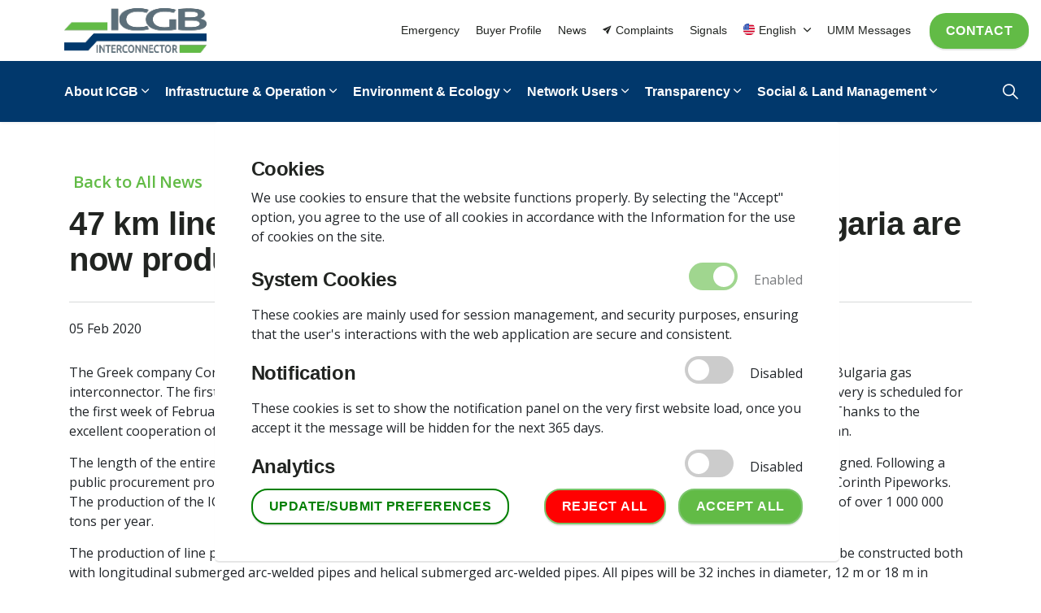

--- FILE ---
content_type: text/html; charset=utf-8
request_url: https://www.icgb.eu/news/47-km-line-pipes-for-the-interconnector-greece-bulgaria-are-now-produced/
body_size: 11014
content:
<!DOCTYPE html>
<html dir="ltr" lang="en" class="no-js usn">
<head>
    
    
    <meta charset="utf-8">
    <meta name="viewport" content="width=device-width, initial-scale=1, shrink-to-fit=no, maximum-scale=2">
        <link rel="canonical" href="https://icgb-prod.azurewebsites.net/news/47-km-line-pipes-for-the-interconnector-greece-bulgaria-are-now-produced/" />
    <title>47 km line pipes for the interconnector Greece-Bulgaria are now produced | ICGB AD</title>
    <meta name="description" content="">
            <link rel="alternate" hreflang="en-us" href="https://icgb-prod.azurewebsites.net/news/47-km-line-pipes-for-the-interconnector-greece-bulgaria-are-now-produced/" />
            <link rel="alternate" hreflang="bg" href="https://icgb-prod.azurewebsites.net/bg/news/47-km-line-pipes-for-the-interconnector-greece-bulgaria-are-now-produced/" />
            <link rel="alternate" hreflang="el" href="https://icgb-prod.azurewebsites.net/gr/news/47-km-line-pipes-for-the-interconnector-greece-bulgaria-are-now-produced/" />
    <meta name="twitter:card" content="summary_large_image" />
    <meta property="og:type" content="website">
    <meta property="og:title" content="47 km line pipes for the interconnector Greece-Bulgaria are now produced | ICGB AD" />
    <meta property="og:image" content="" />
    <meta property="og:url" content="https://icgb-prod.azurewebsites.net/news/47-km-line-pipes-for-the-interconnector-greece-bulgaria-are-now-produced/" />
    <meta property="og:description" content="" />
    <meta property="og:site_name" content="ICGB AD" />
    <meta name="robots" content="index,follow">

    
    <link href="/sb/sitebuilder-ltr-css-bundle.css.v1" media="screen" rel="stylesheet" />

<link href="/sb/sitebuilder-css-bundle.css.v1" media="screen" rel="stylesheet" />
<link rel="stylesheet" media="screen" href="/uSkinned/css/generated/84da2b3e-7df3-49fb-a930-e598e68fe618.css?version=638021711838070000" />
<link href="/sb/sitebuilder-css-small-bundle.css.v1" media="screen and (min-width:0) and (max-width:991px)" rel="stylesheet" />
<link href="/sb/sitebuilder-css-large-bundle.css.v1" media="screen and (min-width:992px)" rel="stylesheet" />
<link href="/sb/custom-css-bundle.css.v1" media="screen" rel="stylesheet" />
<link href="/sb/timeline-bundle.css.v1" media="screen" rel="stylesheet" />
<link href="/sb/sitebuilder-css-prnt-bundle.css.v1" media="print" rel="stylesheet" />


            <link rel="shortcut icon" type="image/ico" href="/media/z5ifvytl/favicon.ico?width=32&amp;height=32">
        <link rel="apple-touch-icon" sizes="57x57" href="/media/z5ifvytl/favicon.ico?width=57&amp;height=57">
        <link rel="apple-touch-icon" sizes="60x60" href="/media/z5ifvytl/favicon.ico?width=60&amp;height=60">
        <link rel="apple-touch-icon" sizes="72x72" href="/media/z5ifvytl/favicon.ico?width=72&amp;height=72">
        <link rel="apple-touch-icon" sizes="76x76" href="/media/z5ifvytl/favicon.ico?width=76&amp;height=76">
        <link rel="apple-touch-icon" sizes="114x114" href="/media/z5ifvytl/favicon.ico?width=114&amp;height=114">
        <link rel="apple-touch-icon" sizes="120x120" href="/media/z5ifvytl/favicon.ico?width=120&amp;height=120">
        <link rel="apple-touch-icon" sizes="144x144" href="/media/z5ifvytl/favicon.ico?width=144&amp;height=144">
        <link rel="apple-touch-icon" sizes="152x152" href="/media/z5ifvytl/favicon.ico?width=152&amp;height=152">
        <link rel="apple-touch-icon" sizes="180x180" href="/media/z5ifvytl/favicon.ico?width=180&amp;height=180">
        <link rel="icon" type="image/png" sizes="16x16" href="/media/z5ifvytl/favicon.ico?width=16&amp;height=16">
        <link rel="icon" type="image/png" sizes="32x32" href="/media/z5ifvytl/favicon.ico?width=32&amp;height=32">
        <link rel="icon" type="image/png" sizes="96x96" href="/media/z5ifvytl/favicon.ico?width=96&amp;height=96">
        <link rel="icon" type="image/png" sizes="192x192" href="/media/z5ifvytl/favicon.ico?width=192&amp;height=192">
        <meta name="msapplication-square70x70logo" content="/media/z5ifvytl/favicon.ico?width=70&height=70" />
        <meta name="msapplication-square150x150logo" content="/media/z5ifvytl/favicon.ico?width=150&height=150" />
        <meta name="msapplication-wide310x150logo" content="/media/z5ifvytl/favicon.ico?width=310&height=150" />
        <meta name="msapplication-square310x310logo" content="/media/z5ifvytl/favicon.ico?width=310&height=310" />

            <script>
var notificationExDays = 365;        </script>

            <script async defer src="https://www.google.com/recaptcha/api.js"></script>

</head>
<body 
    
 class="body-bg body-bg-solid header-05-lg header-03-sm hide_header-on-scroll-lg show_header-on-scroll-sm directional-icons-chevron                    "

>


    

    <!-- Skip to content -->
    <a class="skip-to-content sr-only sr-only-focusable" href="#site-content">Skip to main content</a>
    <!--// Skip to content -->
    <!-- Site -->
    <div id="site">

        <!-- Header -->
            <header id="site-header" class="header-bg header-bg-solid">
        <div class="container-fluid">

            <div class="row">

                    <div id="logo" >
        <a href="/" title="ICGB AD">
                    <picture>
                        <img src="/media/ntqit4se/icgb-sm.png" alt="">
                    </picture>
            <span>ICGB AD</span>
        </a>
    </div>



                    <!-- Expand -->
                    <button id="burgerNavStyle" class="expand-header expand-3-bars expand-even-lines expand-active-cross" data-toggle="collapse" type="button" aria-expanded="false" aria-label="Expand Header Button">
                        <span>Menu</span>
                    </button>
                    <!--// Expand -->

                <!-- Main navigation -->
                        <nav aria-label="Main Navigation" class="main nav-dropdown navigation-dropdown-bg navigation-dropdown-bg-solid">
            <ul >
                        <li  class="has-child ">
                            <span><a href="/about/"  >About ICGB</a></span>
            <ul >
                        <li  class="no-child ">
                            <span><a href="/about/igb-project/"  >IGB Project</a></span>
                        </li>
                        <li  class="no-child ">
                            <span><a href="/about/shareholders/"  >Shareholders</a></span>
                        </li>
                        <li  class="no-child ">
                            <span><a href="/about/milestones/"  >Milestones</a></span>
                        </li>
                        <li  class="no-child ">
                            <span><a href="/about/careers-at-icgb/"  >Careers at ICGB</a></span>
                        </li>
                        <li  class="no-child ">
                            <span><a href="/about/regulatory-framework/"  >Regulatory Framework</a></span>
                        </li>
            </ul>
                        </li>
                        <li  class="has-child ">
                            <span><a href="/infrastructure-operation/"  >Infrastructure & Operation</a></span>
            <ul >
                        <li  class="no-child ">
                            <span><a href="/infrastructure-operation/infrastructure/"  >Infrastructure</a></span>
                        </li>
                        <li  class="no-child ">
                            <span><a href="/infrastructure-operation/maintenance/"  >Maintenance</a></span>
                        </li>
            </ul>
                        </li>
                        <li  class="has-child ">
                            <span><a href="/environment-ecology/"  >Environment & Ecology</a></span>
            <ul >
                        <li  class="no-child ">
                            <span><a href="/environment-ecology/biodiversity/"  >Biodiversity</a></span>
                        </li>
                        <li  class="no-child ">
                            <span><a href="/environment-ecology/esia-documents/"  >ESIA documents</a></span>
                        </li>
            </ul>
                        </li>
                        <li  class="has-child ">
                            <span><a href="/network-users/"  >Network Users</a></span>
            <ul >
                        <li  class="no-child ">
                            <span><a href="/network-users/contractual-arrangement/"  >Contractual Arrangement</a></span>
                        </li>
                        <li  class="no-child ">
                            <span><a href="/network-users/become-network-user/"  >How to become a network user</a></span>
                        </li>
                        <li  class="no-child ">
                            <span><a href="/network-users/capacity-products/"  >Capacity Products</a></span>
                        </li>
                        <li  class="no-child ">
                            <span><a href="/network-users/capacity-booking/"  >Capacity Booking</a></span>
                        </li>
                        <li  class="no-child ">
                            <span><a href="/network-users/commercial-dispatching/"  >Commercial Dispatching</a></span>
                        </li>
                        <li  class="no-child ">
                            <span><a href="/network-users/credit-support/"  >Credit Support</a></span>
                        </li>
                        <li  class="no-child ">
                            <span><a href="/network-users/congestion-management/"  >Congestion Management</a></span>
                        </li>
                        <li  class="no-child ">
                            <span><a href="/network-users/tariff-information/"  >Tariff Information</a></span>
                        </li>
            </ul>
                        </li>
                        <li  class="has-child ">
                            <span><a href="/transparency/"  >Transparency</a></span>
            <ul >
                        <li  class="no-child ">
                            <span><a href="/transparency/requirements/"  >Transparency Requirements</a></span>
                        </li>
                        <li  class="no-child ">
                            <span><a href="/transparency/remit/"  >REMIT</a></span>
                        </li>
                        <li  class="no-child ">
                            <span><a href="/transparency/gas-quality/"  >GAS Quality</a></span>
                        </li>
                        <li  class="no-child ">
                            <span><a href="/transparency/operational-data/"  >Operational Balancing Data</a></span>
                        </li>
                        <li  class="no-child ">
                            <span><a href="/transparency/maintenance-calendar/"  >Maintenance Calendar & Exceptional Events</a></span>
                        </li>
                        <li  class="no-child ">
                            <span><a href="/transparency/network-users/"  >Network User Transparency Information</a></span>
                        </li>
                        <li  class="no-child ">
                            <span><a href="/transparency/public-consultations/"  >Public Consultations</a></span>
                        </li>
            </ul>
                        </li>
                        <li  class="has-child ">
                            <span><a href="/social-land-management/"  >Social & Land Management</a></span>
            <ul >
                        <li  class="no-child ">
                            <span><a href="/social-land-management/livelihoods/"  >Enhancing livelihoods</a></span>
                        </li>
                        <li  class="no-child ">
                            <span><a href="/social-land-management/local-landowners/"  >Local Landowners and Users</a></span>
                        </li>
            </ul>
                        </li>
            </ul>
        </nav>



                <!--// Main navigation -->
                <!-- Secondary navigation -->
                        <nav aria-label="Secondary Navigation" class="secondary nav-dropdown navigation-dropdown-bg navigation-dropdown-bg-solid">
            <ul>
                                <li><span><a href="/emergency/"  >Emergency</a></span></li>
                                <li><span><a href="/buyer-profile/"  >Buyer Profile</a></span></li>
                                <li><span><a href="/news/"  >News</a></span></li>
                                <li><span><a href="/complaints/"  ><i class="icon usn_ion-ios-send before"></i>Complaints</a></span></li>
                                <li><span><a href="/signals/"  >Signals</a></span></li>

                            <li class="language-selector dropdown">
                                <a href="#" class="dropdown-toggle" id="languageDropdown" data-toggle="dropdown" aria-haspopup="true" aria-expanded="false">
<picture>
                                            <img class="lazyload" src="/images/website/flags/us.svg?height=14" data-srcset="/images/website/flags/us.svg?height=70 1x,/images/website/flags/us.svg?height=140 2x" alt="English">
                                        </picture><span>English</span>
                                </a>
                                <div class="dropdown-menu dropdown-menu-right" aria-labelledby="languageDropdown">
                                            <a class="dropdown-item" href="/bg/news/47-km-line-pipes-for-the-interconnector-greece-bulgaria-are-now-produced/">
<picture>
                                                        <img class="lazyload" src="/images/website/flags/bg.svg?height=14" data-srcset="/images/website/flags/bg.svg?height=140 1x, /images/website/flags/bg.svg?height=140 2x" alt="&#x431;&#x44A;&#x43B;&#x433;&#x430;&#x440;&#x441;&#x43A;&#x438;">
                                                    </picture>                                                <span>български</span>
                                            </a>
                                            <a class="dropdown-item" href="/gr/news/47-km-line-pipes-for-the-interconnector-greece-bulgaria-are-now-produced/">
<picture>
                                                        <img class="lazyload" src="/images/website/flags/el.svg?height=14" data-srcset="/images/website/flags/el.svg?height=140 1x, /images/website/flags/el.svg?height=140 2x" alt="&#x395;&#x3BB;&#x3BB;&#x3B7;&#x3BD;&#x3B9;&#x3BA;&#x3AC;">
                                                    </picture>                                                <span>Ελληνικά</span>
                                            </a>
                                </div>
                            </li>
                                <li><span><a href="/umm-messages/"  >UMM Messages</a></span></li>
            </ul>
        </nav>

                <!--// Secondary navigation -->
                <!-- CTA Links -->
                        <nav aria-label="Call To Action Navigation" class="cta-links">
                    <a class="btn  base-btn-bg base-btn-bg-solid base-btn-bg-hover-linear base-btn-text base-btn-borders" href="/contact/"  >
                        <span></span>
                        Contact
                    </a>
        </nav>

                <!--// CTA Links -->
                <!-- Site search -->
                        <div class="form site-search-form site-search" aria-label="Site Search">
            <form role="search" action="/search/" method="get" name="searchForm">
                <fieldset>
                    <div class="form-group">
                        <label class="control-label d-none" for="search_field">Search the site</label>
                        <input type="text" class="form-control" name="search_field" aria-label="Search the site" placeholder="Search the site" value="">
                    </div>
                    <button type="submit" role="button" aria-label="Search" class="btn base-btn-bg base-btn-bg-solid base-btn-bg-hover-linear base-btn-text base-btn-borders btn-search">
                        <span></span>
                        <i class="icon usn_ion-ios-search"></i>
                    </button>
                </fieldset>
            </form>
            <button class="expand-search" data-toggle="collapse" type="button" aria-expanded="false" aria-label="Expand Site Search Button">
                <em>Expand Search</em>
                <i class="icon usn_ion-ios-search search-icon"></i>
                <i class="icon usn_ion-md-close close-icon"></i>
            </button>
        </div>

                <!--// Site search -->


            </div>

        </div>
    </header>


        <!--// Header -->
        <!-- Content -->
        <main id="site-content">

            
            





    <section class="content component base-bg base-bg-solid">
        <div class="component-inner">
            <div class="inner">
                <div class="container">
                    <div class="secondary-heading lg c1-secondary-heading">
                        <a href="/news/"><i class="icon before"></i> Back to All News</a>
                    </div>
                    <div class="info">
                        <h3 class="heading main base-heading">47 km line pipes for the interconnector Greece-Bulgaria are now produced</h3>
                    </div>
                    <!-- Meta -->
                    <div class="content component meta base-bg">
                        <p class="date base-text">
                            <time>05 Feb 2020</time>
                        </p>
                    </div>
                    <!--// Meta -->
                </div>
            </div>
        </div>
        <div class="component-inner">
            <div class="container">
                <div class="content component text base-text">
                    <p>The Greek company Corinth Pipeworks has already completed the production of 47 km line pipes for the route of the Greece-Bulgaria gas interconnector. The first batch consists of 32-inch in diameter line pipes with external three-layer polyethylene coating. Its delivery is scheduled for the first week of February as the pipes will be transported to storage bases along the IGB route in both Greece and Bulgaria. Thanks to the excellent cooperation of all stakeholders, construction work is progressing, and the project is moving forward according to plan.</p>
<p>The length of the entire pipeline route is 183 km and a contract for the manufacture of nearly 185 km of line pipes has been signed. Following a public procurement procedure under the Public Procurement Act (PPA), the contract was awarded to the Greek manufacturer Corinth Pipeworks. The production of the IGB line pipes is being carried out at the company's plant in Boeotia, Greece, with a production capacity of over 1 000 000 tons per year.</p>
<p>The production of line pipes for the purposes of the gas interconnector with Greece is divided into five batches. The route will be constructed both with longitudinal submerged arc-welded pipes and helical submerged arc-welded pipes. All pipes will be 32 inches in diameter, 12 m or 18 m in length, and will vary between 11 mm and 20 mm in thickness depending on the section of the route. 18 m line pipes of this type will be used for the first time in Bulgaria. The longer length provides a number of advantages, including optimization of welding costs and a faster installation process. Another proven benefit of using 18 m pipes is the significantly smaller number of maintenance areas during pipeline operation.<br />The entire manufacturing process and the final product are subjected to the highest level of quality control in line with the industry’s standards. Each line pipe is hydrotested and subjected to ultrasound and x-ray tests before being accepted by the contracting entity.</p>
<p>The construction of the gas interconnector Greece-Bulgaria aims to ensure diversification not only of the routes but also of the natural gas sources for Bulgaria and the region. As part of the development of the Southern Gas Corridor, through IGB Bulgaria and its neighboring countries will have access to alternative supplies from the Caspian region as well as from existing or prospective LNG terminals. IGB‘s implementation also provides opportunities for transit transmission through the gas pipeline Greece-Bulgaria and the gas transportation system of Bulgartransgaz EAD to the other gas interconnectors with Romania and Serbia. The significance of IGB lies beyond the national boarders of Bulgaria and Greece as it also provides opportunities for connectivity with other future important projects in the region like the LNG terminal at Alexandroupolis, Greece; East Med for direct connection of resources from the Eastern Mediterranean and with Greece through Cyprus and Crete as well as liquefied gas from Israel, Egypt.</p>
<p><strong>For more information:</strong><br />Diana Zaykova<br />Action Global Communications Bulgaria<br />Tel.: +359 2 9803018<br />Mobile: +359 885 074422</p>
                </div>
            </div>
        </div>
    </section>
    <section class="content component usn_cmp_gallery base-bg base-bg-solid  " >  

        <div class="component-inner">
                    <div class="container">



                    <div class="component-main row  listing  listing_basic-grid listing_gallery" >

                        <div class="item  items-3 col-12  " data-os-animation="fadeIn" data-os-animation-delay="0s" data-os-animation-duration="1.2s">
                            <div class="image ">
                                    <a href="/media/yu5lv20o/n69-01.jpg" data-toggle="lightbox" data-type="image" data-gallery="galleryname_b6d24177-6c67-4d63-9e21-94ba70e9f3af">

                                            <picture>
                <img class="lazyload " src="/media/yu5lv20o/n69-01.jpg?width=160&amp;height=120&amp;rnd=132963711869230000" width="800" height="600" data-srcset="/media/yu5lv20o/n69-01.jpg?width=800&amp;height=600&amp;rnd=132963711869230000 1x, /media/yu5lv20o/n69-01.jpg?width=1600&amp;height=1200&amp;rnd=132963711869230000 2x" alt="">
            </picture>



                                </a>

                            </div>
                        </div>
                        <div class="item  items-3 col-12  " data-os-animation="fadeIn" data-os-animation-delay="0s" data-os-animation-duration="1.2s">
                            <div class="image ">
                                    <a href="/media/ikbdgqza/n69-02.jpg" data-toggle="lightbox" data-type="image" data-gallery="galleryname_b6d24177-6c67-4d63-9e21-94ba70e9f3af">

                                            <picture>
                <img class="lazyload " src="/media/ikbdgqza/n69-02.jpg?width=160&amp;height=120&amp;rnd=132963711872700000" width="800" height="600" data-srcset="/media/ikbdgqza/n69-02.jpg?width=800&amp;height=600&amp;rnd=132963711872700000 1x, /media/ikbdgqza/n69-02.jpg?width=1600&amp;height=1200&amp;rnd=132963711872700000 2x" alt="">
            </picture>



                                </a>

                            </div>
                        </div>
                        <div class="item  items-3 col-12  " data-os-animation="fadeIn" data-os-animation-delay="0s" data-os-animation-duration="1.2s">
                            <div class="image ">
                                    <a href="/media/mbdh03ja/n69-03.jpg" data-toggle="lightbox" data-type="image" data-gallery="galleryname_b6d24177-6c67-4d63-9e21-94ba70e9f3af">

                                            <picture>
                <img class="lazyload " src="/media/mbdh03ja/n69-03.jpg?width=160&amp;height=120&amp;rnd=132963711875470000" width="800" height="600" data-srcset="/media/mbdh03ja/n69-03.jpg?width=800&amp;height=600&amp;rnd=132963711875470000 1x, /media/mbdh03ja/n69-03.jpg?width=1600&amp;height=1200&amp;rnd=132963711875470000 2x" alt="">
            </picture>



                                </a>

                            </div>
                        </div>

        </div>






                    </div>
        </div>
    </section>








<div class="clearfix"></div>
                <section class="content component usn_cmp_ctastrip c1-bg c1-bg-linear d-xs-none_only " >  

        <div class="image lazyload background-image component-background-image"  style="background-image:url('/media/qp2fvsjc/map.png'); background-repeat:no-repeat;background-size:auto;background-position:right center;"></div>
        <div class="component-inner">
                    <div class="container">


                    <!-- ROW -->
        <div class="row justify-content-between align-items-center textAlignmentLeft">

            <div class="info">

                <p class="heading lg c1-heading os-animation"  data-os-animation="fadeIn" data-os-animation-delay="0s" data-os-animation-duration="1.0s" >IGB Project</p>

                    <div class="text c1-text os-animation" data-os-animation="fadeIn" data-os-animation-delay="0s" data-os-animation-duration="1.0s">
                        <p>Gas Interconnector Greece-Bulgaria is co-financed by the European Union's <br>European Energy Programme for Recovery programme.</p>
<p>The sole responsibility of this publication lies with the author. <br>The European Union is not responsible for any use that may be made of the information contained therein.</p>
<p><img style="width: auto; height: 40px !important;" src="/media/ny1baleq/eepr_2010_en.png" alt="Co-financed by the Europen Union, Europen Energy Programme for Recovery">  <img style="width: auto; height: 40px !important;" src="/media/55cge1zu/eu-fond_en.png" alt="European Regional Development Fund"> <img style="width: auto; height: 40px !important;" src="/media/iscimid5/op-innovations_en.png" alt="Operational Program Innovation and Competitiveness"></p>
                    </div>

            </div>


        </div>
        <!--// ROW -->



                    </div>
        </div>
    </section>


        </main>
        <!--// Content -->
        <!-- Footer -->
                    <footer id="site-footer" class="footer-bg footer-bg-linear">

                <!-- Breadcrumb -->
                        <section class="breadcrumb-trail">
            <div class="container">
                <nav aria-label="Breadcrumb Navigation">
                    <ol class="breadcrumb" itemscope itemtype="http://schema.org/BreadcrumbList">
                                    <li class="breadcrumb-item" itemprop="itemListElement" itemscope itemtype="http://schema.org/ListItem"><a href="/" itemtype="http://schema.org/Thing" itemprop="item"><span itemprop="name"><i class="icon before"></i>Home</span></a><meta itemprop="position" content="1" /></li>
                                    <li class="breadcrumb-item" itemprop="itemListElement" itemscope itemtype="http://schema.org/ListItem"><a href="/news/" itemtype="http://schema.org/Thing" itemprop="item"><span itemprop="name"><i class="icon before"></i>News</span></a><meta itemprop="position" content="2" /></li>

                                <li itemprop="itemListElement" itemscope itemtype="http://schema.org/ListItem" class="breadcrumb-item active" aria-current="page"><span itemprop="name"><i class="icon before"></i>47 km line pipes for the interconnector Greece-Bulgaria are now produced</span><meta itemprop="position" content="3" /></li>
                    </ol>
                </nav>
            </div>
        </section>

                <!--// Breadcrumb -->

                <div class="container">

                        <!-- Row -->
                        <div class="row listing">

    <div class="item  footer-item   col-lg-3 col-md-5 col-12 col  item_text-below usn_pod_textimage textAlignmentLeft  " data-os-animation="fadeIn" data-os-animation-delay="0s" data-os-animation-duration="0.9s">
            <div class="inner   ">
                    <div class="info ">

                        <p class="heading sm footer-heading " >ICGB AD</p>

                            <div class="text footer-text">
                                <p>23 George Washington Street<br />Sofia 1000<br />Bulgaria<a href="mailto:office@icgb.eu"></a></p>
                            </div>

                    </div>
            </div>
    </div>
    <div class="item  footer-item offset-lg-1 offset-md-1 col-lg-3 col-md-5 col-12 col  item_text-below usn_pod_textimage textAlignmentLeft  " data-os-animation="fadeIn" data-os-animation-delay="0s" data-os-animation-duration="0.9s">
            <div class="inner   ">
                    <div class="info ">

                        

                            <div class="text footer-text">
                                <p class="heading sm footer-heading "> </p>
<p>Phone: +359 (2) 4513 545<br /><br />E-mail: <a href="mailto:office@icgb.eu">office@icgb.eu</a></p>
                            </div>

                    </div>
            </div>
    </div>
                                        <div class="item footer-item usn_pod_sociallinks offset-lg-1  col-lg-3 col-md-12 col-12 col ">
                                                <div class="inner">
                                                    <p class="heading sm footer-heading "  data-os-animation="fadeInDown" data-os-animation-delay="0s" data-os-animation-duration="1.0s" >Find us</p>        <nav class="social " data-os-animation="fadeInDown" data-os-animation-delay="0s" data-os-animation-duration="1.0s">

            <ul>
                        <li>
                            <span>
                                <a href="https://www.linkedin.com/company/icgb-ad-%E2%80%93-gas-interconnector-greece-bulgaria/" target="_blank" rel="noreferrer noopener"  title="Link will open in a new window/tab" >
                                            <picture>
                                                <img class="lazyload" src="/media/ldscg4me/linkedin.png?height=16" data-srcset="/media/ldscg4me/linkedin.png?height=80 1x, /media/ldscg4me/linkedin.png?height=160 2x" alt="">
                                            </picture>
                                </a>
                            </span>
                        </li>
            </ul>
        </nav>

                                                </div>
                                        </div>

                        </div>
                        <!--// Row -->
                    <!-- Row -->
                    <div class="row">

                        <div class="col">
                            <nav aria-label="Footer Navigation" class="footer-navigation">
                                <ul>
                                    <li><div>&copy; 2026 ICGB AD</div></li>
                                                    <li><span><a href="/terms-conditions/"  >Terms & Conditions</a></span></li>
                <li><span><a href="/privacy-policy/"  >Privacy Policy</a></span></li>
                <li><span><a href="/cookie-notice/"  >Cookie Notice</a></span></li>
                <li><span><a href="/sitemap/"  >Sitemap</a></span></li>

                                    <li class="site-credit">
                                        <div>Designed by</div>
                                        <span><a target="_blank" rel="noopener" title="Link will open in a new window/tab" href="https://bsh.bg/">BSH Ltd.</a></span>
                                    </li>
                                </ul>
                            </nav>
                        </div>

                    </div>
                    <!--// Row -->

                            <!-- Back to top -->
        <div class="usn_back-to-top position-right" id="backToTop">
            <a role="button" aria-label="Back to top" class="btn base-btn-bg base-btn-bg base-btn-bg-solid base-btn-bg-hover-linear base-btn-text base-btn-borders btn-back-to-top" href="#top" onclick="$('html,body').animate({scrollTop:0},'slow');return false;">
                <span></span>
                <i class="icon"></i><span class="d-none">Back to top</span>
            </a>
        </div>
        <!--// Back to top -->


                </div>
            </footer>

        <!--// Footer -->

    </div>
    <!--// Site -->

    
<!DOCTYPE html>
<html>
<head>
    <meta charset="utf-8" />
    <meta name="viewport" content="width=device-width, initial-scale=1.0" />
    <title></title>
    <link rel="stylesheet" href="/css/website/modules/misc/misc_notification.css" />
</head>
<body>
<!-- Notification -->
<div class="usn-notification position-left base-bg closed" id="NotificationPanel">
    <div class="inner">
        <p class="heading sm base-heading " >Cookies</p>

            <div class="text base-text">
                <p>We use cookies to ensure that the website functions properly. By selecting the "Accept" option, you agree to the use of all cookies in accordance with the Information for the use of cookies on the site.</p>
            </div>

        <div class="cookie-preferences">
            <div class="cookie-section">
                    <p class="heading sm base-heading"> System Cookies</p>
                <div class="cookie-toggle" style="opacity: 0.6; cursor: not-allowed;">
                    <label class="switch">
                        <input type="checkbox" id="systemToggle" checked="true" onclick="return false;">
                        <span class="slider round"></span>
                    </label>
                        <span class="toggle-status" id="systemStatus">Enabled</span>
                </div>
            </div>
            <p>
                    These cookies are mainly used for session management, and security purposes, ensuring that the user&#x27;s interactions with the web application are secure and consistent.
            </p>
        </div>

        <div class="cookie-section">
                <p class="heading sm base-heading">Notification</p>
            <div class="cookie-toggle">
                <label class="switch">
                    <input type="checkbox" id="notificationToggle">
                    <span class="slider round"></span>
                </label>
                    <span class="toggle-status" id="notificationStatus">Disabled</span>
            </div>
        </div>
        <p>
                These cookies is set to show the notification panel on the very first website load, once you accept it the message will be hidden for the next 365 days.
        </p>

        <div class="cookie-section">
                <p class="heading sm base-heading"> Analytics</p>
            <div class="cookie-toggle">
                <label class="switch">
                    <input type="checkbox" id="analyticsToggle">
                    <span class="slider round"></span>
                </label>
                    <span class="toggle-status" id="analyticsStatus">Disabled</span>
            </div>
        </div>
        <p>
                This cookies are used to monitor app usage and performance. They tracks anonymous IDs to collect data, helping us ensure efficient operation and resolve any performance issues. It contains no personal information, and all stored data is anonymized. The cookie also tracks sessions involving specific pages and features, using a unique browser session value for better performance monitoring.
        </p>
        

        <div class="buttons">
                <p class="link left-button">
                <button class="btn update-preferences-btn">
                    <span></span>
                        Update/Submit Preferences
                </button>
            </p>
            <div class="right-buttons">
                    <p class="link">
                        <button class="btn reject-btn  base-btn-text base-btn-borders reject-cookies">
                            <span></span>
                            Reject all
                        </button>
                    </p>
                    <p class="link">
                        <button class="btn base-btn-bg base-btn-bg base-btn-bg-solid base-btn-bg-hover-linear base-btn-text base-btn-borders accept-cookies">
                            <span></span>
                            Accept &#x430;ll 
                        </button>
                    </p>
            </div>
           
        </div>
        </div>

            <!-- Toggle Buttons -->
            <script>
                var appInsightsScriptUrl = 'https://js.monitor.azure.com/scripts/b/ai.2.min.js';
                var instrumentationKey = 'InstrumentationKey=aa884faf-284a-47d3-be25-2aca294a2493';

                function updateToggleStatus(toggle) {
                    var statusSpan = toggle.closest('.cookie-toggle').querySelector('.toggle-status');
                    if (toggle.checked) {
                        statusSpan.textContent = "Enabled";
                    } else {
                        statusSpan.textContent = "Disabled";
                    }
                }

                document.querySelectorAll('.cookie-toggle input[type="checkbox"]').forEach(function (toggle) {
                    updateToggleStatus(toggle);
                    toggle.addEventListener('change', function () {
                        updateToggleStatus(toggle);
                    });
                });

                function clearAllCookies() {
                    var cookies = document.cookie.split(";");
                    for (var i = 0; i < cookies.length; i++) {
                        var cookie = cookies[i];
                        var eqPos = cookie.indexOf("=");
                        var name = eqPos > -1 ? cookie.substr(0, eqPos) : cookie;
                        document.cookie = name + "=;expires=Thu, 01 Jan 1970 00:00:00 GMT;path=/";
                    }
                }

                document.querySelector('.reject-btn').addEventListener('click', function () {
                    console.log("Reject button clicked");
                    clearAllCookies();

                    document.querySelectorAll('.cookie-toggle input[type="checkbox"]').forEach(function (toggle) {
                        if (!toggle.disabled) {
                            toggle.checked = false;
                            updateToggleStatus(toggle);
                        }
                    });

                    var notificationPanel = document.getElementById('NotificationPanel');
                    notificationPanel.classList.add('closed');

                    // Deactivate JavaScript SDK for Application Insights
                    if (false) {
                        // Example to stop telemetry
                        if (typeof appInsights !== 'undefined') {
                            appInsights.context.user.clearAuthenticatedUserContext();
                            appInsights.context.session.clear();
                            appInsights.flush();

                            // Deinitialize SDK
                            window.appInsights = undefined;
                        }
                    }
                });
            </script>
    </div>
    
</body>
</html>
<!--// Notification -->

    <script src="/uSkinned/scripts/libraries/jquery.min.js?d=1"></script><script src="/uSkinned/scripts/libraries/popper.min.js?d=1"></script><script src="/uSkinned/scripts/libraries/bootstrap.min.js?d=1"></script><script src="/uSkinned/scripts/libraries/jquery.validate.min.js?d=1"></script><script src="/uSkinned/scripts/libraries/jquery.validation-unobtrusive.min.js?d=1"></script><script src="/uSkinned/scripts/libraries/slick-carousel.js?d=1"></script><script src="/uSkinned/scripts/libraries/ekko-lightbox.js?d=1"></script><script src="/scripts/website/plugins.js?d=1"></script><script src="/scripts/website/application.js?d=1"></script><script src="/scripts/website/bootstrap-datepicker.min.js?d=1"></script><script src="/scripts/website/timeline.js?d=1"></script><script src="/uSkinned/scripts/libraries/jquery.unobtrusive-ajax.js?d=1"></script><script src="/uSkinned/scripts/libraries/css-vars-ponyfill.js?d=1"></script>



<!-- CSS VARS Ponyfill -->
<script>cssVars({ onlyLegacy: true });</script>


    
    

    

</body>

</html>


--- FILE ---
content_type: application/javascript
request_url: https://www.icgb.eu/scripts/website/application.js?d=1
body_size: 5165
content:
// Author: uSkinned
// License: uSkinned Commercial License (https://uSkinned.net/license)

$(document).ready(function () {
    var cookiePanel = $('.usn-notification'),
        notificationCookieName = "USN_Notification",
        rejectCookieName = "USN_Reject_Cookies",
        notificationToggle = $('#notificationToggle'),
        analyticsToggle = $('#analyticsToggle'),
        notificationExDays = 365;


    if (getCookie(rejectCookieName)) {
        cookiePanel.addClass("closed");
        cookiePanel.removeClass("open");
        return;
    }


    var notificationValue = getCookie(notificationCookieName);
    if (notificationValue) {
        cookiePanel.addClass("closed");
        cookiePanel.removeClass("open");
        notificationToggle.prop('checked', true);
    } else {
        cookiePanel.addClass("open");
        cookiePanel.removeClass("closed");
        notificationToggle.prop('checked', false);
    }


    if (getCookie("ai_user") || getCookie("ai_session")) {
        analyticsToggle.prop('checked', true);
        $('#analyticsStatus').text('Enabled');
    } else {
        analyticsToggle.prop('checked', false);
        $('#analyticsStatus').text('Disabled');
    }


    $('.accept-cookies').on('click', function (e) {
        e.preventDefault();
        setCookie(notificationCookieName, generateUniqueId(), notificationExDays);
        setCookie("ai_user", generateUniqueId(), 365);
        setCookie("ai_session", generateUniqueId(), 0.0208333);
        cookiePanel.addClass("closed");
        cookiePanel.removeClass("open");
        notificationToggle.prop('checked', true);
        analyticsToggle.prop('checked', true);
    });


    $('.reject-cookies').on('click', function (e) {
        e.preventDefault();
        deleteAllCookies();
        setSessionCookie(rejectCookieName, generateUniqueId());
        cookiePanel.addClass("closed");
        cookiePanel.removeClass("open");
        notificationToggle.prop('checked', false);
        analyticsToggle.prop('checked', false);
    });


    notificationToggle.on('change', function () {
        $('#notificationStatus').text($(this).is(':checked') ? 'Enabled' : 'Disabled');
    });


    analyticsToggle.on('change', function () {
        $('#analyticsStatus').text($(this).is(':checked') ? 'Enabled' : 'Disabled');
    });


    $('.update-preferences-btn').on('click', function (e) {
        e.preventDefault();

        if (notificationToggle.is(':checked')) {
            setCookie(notificationCookieName, generateUniqueId(), notificationExDays);
            $('#notificationStatus').text('Enabled');
        } else {
            deleteCookie(notificationCookieName);
            $('#notificationStatus').text('Disabled');
        }

        if (analyticsToggle.is(':checked')) {
            enableAnalytics();
            $('#analyticsStatus').text('Enabled');
            if (!notificationToggle.is(':checked')) {
                setSessionCookie(rejectCookieName, generateUniqueId());
            }
        } else {
            disableAnalytics();
            $('#analyticsStatus').text('Disabled');
        }


        cookiePanel.addClass("closed");
        cookiePanel.removeClass("open");
    });

    function generateUniqueId() {
        return 'id-' + Math.random().toString(36).substr(2, 16);
    }

    function enableAnalytics() {
        setCookie("ai_user", generateUniqueId(), 365);
        setCookie("ai_session", generateUniqueId(), 0.0208333);
    }

    function disableAnalytics() {
        deleteCookie("ai_user");
        deleteCookie("ai_session");
    }

    function setCookie(name, value, days) {
        var expires = "";
        if (days) {
            var date = new Date();
            date.setTime(date.getTime() + (days * 24 * 60 * 60 * 1000));
            expires = "; expires=" + date.toUTCString();
        }
        document.cookie = name + "=" + (value || "") + expires + "; path=/";
    }

    function setSessionCookie(name, value) {
        document.cookie = name + "=" + (value || "") + "; path=/";
    }

    function getCookie(name) {
        var nameEQ = name + "=";
        var ca = document.cookie.split(';');
        for (var i = 0; i < ca.length; i++) {
            var c = ca[i];
            while (c.charAt(0) == ' ') c = c.substring(1, c.length);
            if (c.indexOf(nameEQ) == 0) return c.substring(nameEQ.length, c.length);
        }
        return null;
    }

    function deleteCookie(name) {
        document.cookie = name + '=; Max-Age=-99999999;';
    }

    function deleteAllCookies() {
        document.cookie.split(";").forEach(function (c) {
            document.cookie = c.trim().split("=")[0] + '=;expires=Thu, 01 Jan 1970 00:00:01 GMT;path=/';
        });
    }

    //function submitForm() {
    //    document.getElementById("cookiePreferencesForm").submit();
    //}

    // LAZYSIZES PRELOAD
    $('img.lazyload').addClass('lazypreload');

    // Main Navigation
    // $(".navigation nav.main ul li.active").addClass("mobile-open-child");
    $("nav.main ul li span").click(function () {
        if ($(".navigation nav.main ul li span").length) {
            $(this).parent().toggleClass("open-child");
            $(this).parent().siblings().removeClass("open-child");
            $(this).parent().toggleClass("open-child_mobile");
            $(this).parent().siblings().removeClass("open-child_mobile");
        } else {
            $(this).parent().toggleClass("open-child");
            $(this).parent().siblings().removeClass("open-child");
            $(this).parent().toggleClass("open-child_mobile");
        }
    });
    $("nav.main ul li.has-child.active").addClass("open-child_mobile");
    // $("html").click(function() {
    // 	$("nav.main ul li.open-child").removeClass("open-child");
    // });
    $("nav.main ul li span a:not([data-toggle='modal']), header#site-header .expand-header").click(function (e) {
        e.stopPropagation();
    });
    $(".modal").click(function () {
        $("nav.main ul li.open-child").removeClass("open-child");
    });

    // Expand Burger Navigation  
    $("header#site-header .expand-header").click(function () {
        if ($(".navigation .reveal").length) {
            $("header#site-header .expand-header").toggleClass('active');
            $("html").toggleClass('reveal-out');
        } else {
            $("header#site-header .expand-header").toggleClass('active');
            $("html").toggleClass('reveal-out');
        }
    });
    $("#site-content, footer#site-footer").click(function () {
        $("html").removeClass("reveal-out");
        $("header#site-header .expand-header").removeClass("active");
    });

    // Expand Anchor Mobile Navigation  
    $(".component.usn_cmp_anchornavigation .expand").click(function () {
        if ($(".component.usn_cmp_anchornavigation nav").length) {
            $(".component.usn_cmp_anchornavigation .expand").toggleClass('anchor-active');
            $(".component.usn_cmp_anchornavigation nav").toggleClass('open-mobile');
        } else {
            $(".component.usn_cmp_anchornavigation .expand").toggleClass('anchor-active');
            $(".component.usn_cmp_anchornavigation nav").toggleClass('open-mobile');
        }
    });

    // EXPAND HEADER SEARCH 
    $("header#site-header .site-search .expand-search").click(function () {
        if ($("header#site-header .site-search").length) {
            $("header#site-header .site-search").toggleClass('open-search');
            $("header#site-header .site-search .form-control").focus();
        } else {
            $("header#site-header .site-search").toggleClass('open-search');
        }
    });
    $("html").click(function () {
        $("header#site-header .site-search").removeClass("open-search");
    });
    $("header#site-header .site-search").click(function (e) {
        e.stopPropagation();
    });

    // EXPAND In this section
    $(".in-this-section .expand-sub").click(function () {
        if ($(".in-this-section nav.sub").length) {
            $(".in-this-section .expand-sub").toggleClass('active');
            $(".in-this-section nav.sub").toggleClass('open');
        } else {
            $(".in-this-section .expand-sub").toggleClass('active');
            $(".in-this-section nav.sub").toggleClass('open');
        }
    });

    //RTL for Slick
    function rtl_slick() {
        if (jQuery("html").is('[dir="rtl"]')) {
            return true;
        } else {
            return false;
        }
    }

    // BANNER
    // PLAYS VIDEO IN BANNER
    $('.usn_cmp_banner .slides').on('init', function (slick) {
        $('.usn_cmp_banner video').each(function () {
            this.play();
        });
    });
    // ALL CAROUSELS
    $(".component:not(.usn_cmp_banner) .slides, footer#site-footer .slides").slick({
        rtl: rtl_slick(),
        infinite: true,
        speed: 600,
        adaptiveHeight: true,
        prevArrow: '<div class="slick-prev"><i class="icon"></i>',
        nextArrow: '<div class="slick-next"><i class="icon"></i>'
    });
    $(".component.usn_cmp_banner .slides, .swp .slides").slick({
        rtl: rtl_slick(),
        infinite: true,
        speed: 600,
        fade: true,
        adaptiveHeight: true,
        prevArrow: '<div class="slick-prev"><i class="icon"></i>',
        nextArrow: '<div class="slick-next"><i class="icon"></i>'
    });

    // Alert boxes
    // Remove component entirely when alert is closed
    $('.component .alert .close').on('click', function (c) {
        $(this).closest('.component:not(.usn_cmp_splitcomponent)').addClass('d-none', function (c) { });
    });
    // Remove pod entirely when alert is closed
    $('.left-col .usn_pod_alertbox.swp-item .alert .close, .right-col .usn_pod_alertbox.swp-item .alert .close').on('click', function (c) {
        $(this).closest('.usn_pod_alertbox').addClass('d-none', function (c) { });
    });

    // Anchor Navigation
    // Offset with Header on display
    var sections = $('section'),
        nav = $('.component.usn_cmp_anchornavigation'),
        anchor_nav_height = $('.component.usn_cmp_anchornavigation').outerHeight()
    nav_height = $('header#site-header').outerHeight();
    nav_height_half = $('header#site-header').outerHeight() / 2;
    $(window).on('scroll', function () {
        var cur_pos = $(this).scrollTop();
        sections.each(function () {
            if ($('body').hasClass('no-header') || $('body').hasClass('header-11-lg') || $('body').hasClass('header-12-lg') || $('body').hasClass('header-15-lg') || $('body').hasClass('header-16-lg')) {
                var top = $(this).offset().top - anchor_nav_height,
                    bottom = top + $(this).outerHeight();
            } else {
                var top = $(this).offset().top - anchor_nav_height - nav_height,
                    bottom = top + $(this).outerHeight();
            }
            if (cur_pos >= top && cur_pos <= bottom) {
                nav.find('a').removeClass('active');
                sections.removeClass('active');

                $(this).addClass('active');
                nav.find('a[href="#' + $(this).attr('id') + '"]').addClass('active');
            }
        });
    });
    nav.find('a').on('click', function () {
        if ($('body').hasClass('no-header') && $('.component.usn_cmp_anchornavigation').hasClass('sticky') || $('body').hasClass('hide_header-on-scroll-lg') && $('.component.usn_cmp_anchornavigation').hasClass('sticky')) {
            //alert('No header or hide header on scroll LG - STICKY NAV ON');
            var $el = $(this),
                href = $(this).attr('href');
            $(".component.usn_cmp_anchornavigation .expand").removeClass('anchor-active');
            $(".component.usn_cmp_anchornavigation nav").removeClass('open-mobile');
            $('html, body').animate({
                scrollTop: $(href).offset().top - anchor_nav_height + 10
            }, 600);
            return false;
        } else if ($('body').hasClass('no-header') || $('body').hasClass('hide_header-on-scroll-lg')) {
            //alert('No header or hide header on scroll LG - STICKY NAV OFF');
            var $el = $(this),
                href = $(this).attr('href');
            $(".component.usn_cmp_anchornavigation .expand").removeClass('anchor-active');
            $(".component.usn_cmp_anchornavigation nav").removeClass('open-mobile');
            $('html, body').animate({
                scrollTop: $(href).offset().top
            }, 600);
            return false;
        } else if ($('body').hasClass('header-04-lg') && $('.component.usn_cmp_anchornavigation').hasClass('sticky') || $('body').hasClass('header-05-lg') && $('.component.usn_cmp_anchornavigation').hasClass('sticky') || $('body').hasClass('header-09-lg') && $('.component.usn_cmp_anchornavigation').hasClass('sticky') || $('body').hasClass('header-10-lg') && $('.component.usn_cmp_anchornavigation').hasClass('sticky') || $('body').hasClass('header-13-lg') && $('.component.usn_cmp_anchornavigation').hasClass('sticky') || $('body').hasClass('header-14-lg') && $('.component.usn_cmp_anchornavigation').hasClass('sticky') || $('body').hasClass('header-18-lg') && $('.component.usn_cmp_anchornavigation').hasClass('sticky')) {
            //alert('Has header and it is Header 04, 05, 09, 10, 13, 14 LG - STICKY NAV ON');
            var $el = $(this),
                href = $(this).attr('href');
            $(".component.usn_cmp_anchornavigation .expand").removeClass('anchor-active');
            $(".component.usn_cmp_anchornavigation nav").removeClass('open-mobile');
            $('html, body').animate({
                scrollTop: $(href).offset().top - anchor_nav_height - nav_height_half + 10
            }, 600);
            return false;
        } else if ($('body').hasClass('header-04-lg') || $('body').hasClass('header-05-lg') || $('body').hasClass('header-09-lg') || $('body').hasClass('header-10-lg') || $('body').hasClass('header-13-lg') || $('body').hasClass('header-14-lg') || $('body').hasClass('header-18-lg')) {
            //alert('Has header and it is Header 04, 05, 09, 10, 13, 14 LG — STICKY NAV OFF');
            var $el = $(this),
                href = $(this).attr('href');
            $(".component.usn_cmp_anchornavigation .expand").removeClass('anchor-active');
            $(".component.usn_cmp_anchornavigation nav").removeClass('open-mobile');
            $('html, body').animate({
                scrollTop: $(href).offset().top - nav_height_half + 10
            }, 600);
            return false;
        } else if ($('body').hasClass('header-11-lg') && $('.component.usn_cmp_anchornavigation').hasClass('sticky') || $('body').hasClass('header-12-lg') && $('.component.usn_cmp_anchornavigation').hasClass('sticky') || $('body').hasClass('header-15-lg') && $('.component.usn_cmp_anchornavigation').hasClass('sticky') || $('body').hasClass('header-16-lg') && $('.component.usn_cmp_anchornavigation').hasClass('sticky')) {
            //alert('Has header, header 11, 12, 15 or 16 — STICKY NAV ON');
            var $el = $(this),
                href = $(this).attr('href');
            $(".component.usn_cmp_anchornavigation .expand").removeClass('anchor-active');
            $(".component.usn_cmp_anchornavigation nav").removeClass('open-mobile');
            $('html, body').animate({
                scrollTop: $(href).offset().top - anchor_nav_height + 10
            }, 600);
            return false;
        } else if ($('body').hasClass('header-11-lg') || $('body').hasClass('header-12-lg') || $('body').hasClass('header-15-lg') || $('body').hasClass('header-16-lg')) {
            //alert('Has header, header 11, 12, 15 or 16 — STICKY NAV OFF');
            var $el = $(this),
                href = $(this).attr('href');
            $(".component.usn_cmp_anchornavigation .expand").removeClass('anchor-active');
            $(".component.usn_cmp_anchornavigation nav").removeClass('open-mobile');
            $('html, body').animate({
                scrollTop: $(href).offset().top - anchor_nav_height + 10
            }, 600);
            return false;
        } else if ($('.component.usn_cmp_anchornavigation').hasClass('sticky')) {
            //alert('Has header — STICKY NAV ON');
            var $el = $(this),
                href = $(this).attr('href');
            $(".component.usn_cmp_anchornavigation .expand").removeClass('anchor-active');
            $(".component.usn_cmp_anchornavigation nav").removeClass('open-mobile');
            $('html, body').animate({
                scrollTop: $(href).offset().top - anchor_nav_height - nav_height + 10
            }, 600);
            return false;
        }
    });

    // Scroll Prompt
    $('.scroll-prompt').click(function () {
        if ($('body').hasClass('no-header') || $('body').hasClass('hide_header-on-scroll-lg') || $('body').hasClass('header-11-lg') || $('body').hasClass('header-12-lg') || $('body').hasClass('header-15-lg') || $('body').hasClass('header-16-lg')) {
            var target;
            $("section").next().each(function (i, element) {
                target = ($(element).offset().top);
                if (target - 10 > $(document).scrollTop()) {
                    return false; // break
                }
            });
            $("html, body").animate({
                scrollTop: target
            }, 600);
        } else if ($('body').hasClass('header-04-lg') || $('body').hasClass('header-05-lg') || $('body').hasClass('header-09-lg') || $('body').hasClass('header-10-lg') || $('body').hasClass('header-13-lg') || $('body').hasClass('header-14-lg') || $('body').hasClass('header-18-lg')) {
            var target;
            $("section").next().each(function (i, element) {
                target = ($(element).offset().top - nav_height_half);
                if (target - 10 > $(document).scrollTop()) {
                    return false; // break
                }
            });
            $("html, body").animate({
                scrollTop: target
            }, 600);
        } else {
            var target;
            $("section").next().each(function (i, element) {
                target = ($(element).offset().top - nav_height);
                if (target - 10 > $(document).scrollTop()) {
                    return false; // break
                }
            });
            $("html, body").animate({
                scrollTop: target
            }, 600);
        }
    });

    // Create smoothscroll links when a # is used.
    $('a:not([data-toggle="tab"]):not([data-toggle="dropdown"]):not(.nav-anchor-link):not(.nav-button-link):not([data-toggle="modal"])').click(function () {
        if ($('body').hasClass('no-header') || $('body').hasClass('hide_header-on-scroll-lg') || $('body').hasClass('header-11-lg') || $('body').hasClass('header-12-lg') || $('body').hasClass('header-15-lg') || $('body').hasClass('header-16-lg')) {
            if (location.pathname.replace(/^\//, '') == this.pathname.replace(/^\//, '') && location.hostname == this.hostname) {
                var target = $(this.hash);
                target = target.length ? target : (this.hash.length) ? $('[name=' + this.hash.slice(1) + ']') : "";
                if (target.length) {
                    $('html').removeClass('reveal-out');
                    $("header#site-header .expand-header").removeClass('active');
                    $('html,body').animate({
                        scrollTop: target.offset().top
                    }, 600); // The number here represents the speed of the scroll in milliseconds
                    return false;
                }
            }
        } else if ($('body').hasClass('header-04-lg') || $('body').hasClass('header-05-lg') || $('body').hasClass('header-09-lg') || $('body').hasClass('header-10-lg') || $('body').hasClass('header-13-lg') || $('body').hasClass('header-14-lg') || $('body').hasClass('header-18-lg')) {
            if (location.pathname.replace(/^\//, '') == this.pathname.replace(/^\//, '') && location.hostname == this.hostname) {
                var target = $(this.hash);
                target = target.length ? target : (this.hash.length) ? $('[name=' + this.hash.slice(1) + ']') : "";
                if (target.length) {
                    $('html').removeClass('reveal-out');
                    $("header#site-header .expand-header").removeClass('active');
                    $('html,body').animate({
                        scrollTop: target.offset().top - nav_height_half
                    }, 600); // The number here represents the speed of the scroll in milliseconds
                    return false;
                }
            }
        } else {
            if (location.pathname.replace(/^\//, '') == this.pathname.replace(/^\//, '') && location.hostname == this.hostname) {
                var target = $(this.hash);
                target = target.length ? target : (this.hash.length) ? $('[name=' + this.hash.slice(1) + ']') : "";
                if (target.length) {
                    $('html').removeClass('reveal-out');
                    $("header#site-header .expand-header").removeClass('active');
                    $('html,body').animate({
                        scrollTop: target.offset().top - nav_height
                    }, 600); // The number here represents the speed of the scroll in milliseconds
                    return false;
                }
            }
        }
    });

    // Tooltips
    $(function () {
        $('[data-toggle="tooltip"]').tooltip()
    })

    // Modal windows
    // Trigger slick carousel and lazyframe when used inside modal
    $('.modal').on('shown.bs.modal', function (e) {
        $('.slides').slick('setPosition');
        lazyframe('.lazyframe-video');
        $('html').addClass('modal-open');
    })
    $('.modal').modal('handleUpdate')

    $('.modal').on('hidden.bs.modal', function () {
        $('html').removeClass('modal-open');
    })

    //Date Picker
    $('.datepicker').datepicker({
        format: 'mm/dd/yyyy', //you can change date format to any
        autoclose: true,
        todayHighlight: true
    });
    $('.datepicker').datepicker("setDate", new Date());
    

    $('input:radio[name="Status"]').change(
        function () {
            if (this.checked && this.value == '5') {
                $('#StatusOther').removeClass('hide');
            }
            else {
                $('#StatusOther').addClass('hide');
            }
        }
    );

    $('input:radio[name="Frequency"]').change(
        function () {
            if (this.checked && this.value == '0') {
                $('#FrequencyDate').removeClass('hide');
                $('#FrequencyCount').addClass('hide');
            }
            else if (this.checked && this.value == '1') {
                $('#FrequencyDate').addClass('hide');
                $('#FrequencyCount').removeClass('hide');
            }
            else {
                $('#FrequencyDate').addClass('hide');
                $('#FrequencyCount').addClass('hide');
            }
        }
    );

    timeline($('#timeline-top'), {
        mode: 'horizontal',
        horizontalStartPosition: 'top',
        visibleItems: 4,
        moveItems: 2
    });

    timeline($('#timeline-horizontal'), {
        mode: 'horizontal',
        horizontalStartPosition: 'top',
        visibleItems: 4,
        moveItems: 2
    });

    timeline($('#timeline-vertical'), {
        verticalStartPosition: 'right',
        verticalTrigger: '150px'
    });


    // extend range validator method to treat checkboxes differently
    var defaultRangeValidator = $.validator.methods.range;
    $.validator.methods.range = function (value, element, param) {
        if (element.type === 'checkbox') {
            // if it's a checkbox return true if it is checked
            return element.checked;
        } else {
            // otherwise run the default validation function
            return defaultRangeValidator.call(this, value, element, param);
        }
    }
});



--- FILE ---
content_type: image/svg+xml
request_url: https://www.icgb.eu/images/website/flags/us.svg?height=70
body_size: 2790
content:
<?xml version="1.0" encoding="iso-8859-1"?>
<!-- Generator: Adobe Illustrator 19.0.0, SVG Export Plug-In . SVG Version: 6.00 Build 0)  -->
<svg xmlns="http://www.w3.org/2000/svg" xmlns:xlink="http://www.w3.org/1999/xlink" version="1.1" id="Capa_1" x="0px" y="0px" viewBox="0 0 512 512" style="enable-background:new 0 0 512 512;" xml:space="preserve">
<rect style="fill:#F0F0F0;" width="512" height="512"/>
<g>
	<rect y="64" style="fill:#D80027;" width="512" height="64"/>
	<rect y="192" style="fill:#D80027;" width="512" height="64"/>
	<rect y="320" style="fill:#D80027;" width="512" height="64"/>
	<rect y="448" style="fill:#D80027;" width="512" height="64"/>
</g>
<rect style="fill:#2E52B2;" width="256" height="275.69"/>
<g>
	<polygon style="fill:#F0F0F0;" points="51.518,115.318 45.924,132.529 27.826,132.529 42.469,143.163 36.875,160.375    51.518,149.741 66.155,160.375 60.56,143.163 75.203,132.529 57.106,132.529  "/>
	<polygon style="fill:#F0F0F0;" points="57.106,194.645 51.518,177.434 45.924,194.645 27.826,194.645 42.469,205.279    36.875,222.49 51.518,211.857 66.155,222.49 60.56,205.279 75.203,194.645  "/>
	<polygon style="fill:#F0F0F0;" points="51.518,53.202 45.924,70.414 27.826,70.414 42.469,81.047 36.875,98.259 51.518,87.625    66.155,98.259 60.56,81.047 75.203,70.414 57.106,70.414  "/>
	<polygon style="fill:#F0F0F0;" points="128.003,115.318 122.409,132.529 104.311,132.529 118.954,143.163 113.36,160.375    128.003,149.741 142.64,160.375 137.045,143.163 151.689,132.529 133.591,132.529  "/>
	<polygon style="fill:#F0F0F0;" points="133.591,194.645 128.003,177.434 122.409,194.645 104.311,194.645 118.954,205.279    113.36,222.49 128.003,211.857 142.64,222.49 137.045,205.279 151.689,194.645  "/>
	<polygon style="fill:#F0F0F0;" points="210.076,194.645 204.489,177.434 198.894,194.645 180.797,194.645 195.44,205.279    189.845,222.49 204.489,211.857 219.125,222.49 213.531,205.279 228.174,194.645  "/>
	<polygon style="fill:#F0F0F0;" points="204.489,115.318 198.894,132.529 180.797,132.529 195.44,143.163 189.845,160.375    204.489,149.741 219.125,160.375 213.531,143.163 228.174,132.529 210.076,132.529  "/>
	<polygon style="fill:#F0F0F0;" points="128.003,53.202 122.409,70.414 104.311,70.414 118.954,81.047 113.36,98.259    128.003,87.625 142.64,98.259 137.045,81.047 151.689,70.414 133.591,70.414  "/>
	<polygon style="fill:#F0F0F0;" points="204.489,53.202 198.894,70.414 180.797,70.414 195.44,81.047 189.845,98.259    204.489,87.625 219.125,98.259 213.531,81.047 228.174,70.414 210.076,70.414  "/>
</g>
<g>
</g>
<g>
</g>
<g>
</g>
<g>
</g>
<g>
</g>
<g>
</g>
<g>
</g>
<g>
</g>
<g>
</g>
<g>
</g>
<g>
</g>
<g>
</g>
<g>
</g>
<g>
</g>
<g>
</g>
</svg>


--- FILE ---
content_type: application/javascript
request_url: https://www.icgb.eu/scripts/website/timeline.js?d=1
body_size: 5143
content:
function timeline(collection, options) {
    const timelines = [];
    const warningLabel = 'Timeline:';
    let winWidth = window.innerWidth;
    let resizeTimer;
    let currentIndex = 0;
    let orgViewItems;
    // Set default settings
    const defaultSettings = {
        forceVerticalMode: {
            type: 'integer',
            defaultValue: 600
        },
        horizontalStartPosition: {
            type: 'string',
            acceptedValues: ['bottom', 'top'],
            defaultValue: 'top'
        },
        mode: {
            type: 'string',
            acceptedValues: ['horizontal', 'vertical'],
            defaultValue: 'vertical'
        },
        moveItems: {
            type: 'integer',
            defaultValue: 1
        },
        rtlMode: {
            type: 'boolean',
            acceptedValues: [true, false],
            defaultValue: false
        },
        startIndex: {
            type: 'integer',
            defaultValue: 0
        },
        verticalStartPosition: {
            type: 'string',
            acceptedValues: ['left', 'right'],
            defaultValue: 'left'
        },
        verticalTrigger: {
            type: 'string',
            defaultValue: '15%'
        },
        visibleItems: {
            type: 'integer',
            defaultValue: 3
        }
    };

    // Helper function to test whether values are an integer
    function testValues(value, settingName) {
        if (typeof value !== 'number' && value % 1 !== 0) {
            console.warn(`${warningLabel} The value "${value}" entered for the setting "${settingName}" is not an integer.`);
            return false;
        }
        return true;
    }

    // Helper function to wrap an element in another HTML element
    function itemWrap(el, wrapper, classes) {
        wrapper.classList.add(classes);
        el.parentNode.insertBefore(wrapper, el);
        wrapper.appendChild(el);
    }

    // Helper function to wrap each element in a group with other HTML elements
    function wrapElements(items) {
        items.forEach((item) => {
            itemWrap(item.querySelector('.timeline__content'), document.createElement('div'), 'timeline__content__wrap');
            itemWrap(item.querySelector('.timeline__content__wrap'), document.createElement('div'), 'timeline__item__inner');
        });
    }

    // Helper function to check if an element is partially in the viewport
    function isElementInViewport(el, triggerPosition) {
        const rect = el.getBoundingClientRect();
        const windowHeight = window.innerHeight || document.documentElement.clientHeight;
        const defaultTrigger = defaultSettings.verticalTrigger.defaultValue.match(/(\d*\.?\d*)(.*)/);
        let triggerUnit = triggerPosition.unit;
        let triggerValue = triggerPosition.value;
        let trigger = windowHeight;
        if (triggerUnit === 'px' && triggerValue >= windowHeight) {
            console.warn('The value entered for the setting "verticalTrigger" is larger than the window height. The default value will be used instead.');
            [, triggerValue, triggerUnit] = defaultTrigger;
        }
        if (triggerUnit === 'px') {
            trigger = parseInt(trigger - triggerValue, 10);
        } else if (triggerUnit === '%') {
            trigger = parseInt(trigger * ((100 - triggerValue) / 100), 10);
        }
        return (
            rect.top <= trigger
            && rect.left <= (window.innerWidth || document.documentElement.clientWidth)
            && (rect.top + rect.height) >= 0
            && (rect.left + rect.width) >= 0
        );
    }

    // Helper function to add transform styles
    function addTransforms(el, transform) {
        el.style.webkitTransform = transform;
        el.style.msTransform = transform;
        el.style.transform = transform;
    }

    // Create timelines
    function createTimelines(timelineEl) {
        const timelineName = timelineEl.id ? `#${timelineEl.id}` : `.${timelineEl.className}`;
        const errorPart = 'could not be found as a direct descendant of';
        const data = timelineEl.dataset;
        let wrap;
        let scroller;
        let items;
        const settings = {};

        // Test for correct HTML structure
        try {
            wrap = timelineEl.querySelector('.timeline__wrap');
            if (!wrap) {
                throw new Error(`${warningLabel} .timeline__wrap ${errorPart} ${timelineName}`);
            } else {
                scroller = wrap.querySelector('.timeline__items');
                if (!scroller) {
                    throw new Error(`${warningLabel} .timeline__items ${errorPart} .timeline__wrap`);
                } else {
                    items = [].slice.call(scroller.children, 0);
                }
            }
        } catch (e) {
            console.warn(e.message);
            return false;
        }

        // Test setting input values
        Object.keys(defaultSettings).forEach((key) => {
            settings[key] = defaultSettings[key].defaultValue;

            if (data[key]) {
                settings[key] = data[key];
            } else if (options && options[key]) {
                settings[key] = options[key];
            }

            if (defaultSettings[key].type === 'integer') {
                if (!settings[key] || !testValues(settings[key], key)) {
                    settings[key] = defaultSettings[key].defaultValue;
                }
            } else if (defaultSettings[key].type === 'string') {
                if (defaultSettings[key].acceptedValues && defaultSettings[key].acceptedValues.indexOf(settings[key]) === -1) {
                    console.warn(`${warningLabel} The value "${settings[key]}" entered for the setting "${key}" was not recognised.`);
                    settings[key] = defaultSettings[key].defaultValue;
                }
            }
        });

        // Further specific testing of input values
        const defaultTrigger = defaultSettings.verticalTrigger.defaultValue.match(/(\d*\.?\d*)(.*)/);
        const triggerArray = settings.verticalTrigger.match(/(\d*\.?\d*)(.*)/);
        let [, triggerValue, triggerUnit] = triggerArray;
        let triggerValid = true;
        if (!triggerValue) {
            console.warn(`${warningLabel} No numercial value entered for the 'verticalTrigger' setting.`);
            triggerValid = false;
        }
        if (triggerUnit !== 'px' && triggerUnit !== '%') {
            console.warn(`${warningLabel} The setting 'verticalTrigger' must be a percentage or pixel value.`);
            triggerValid = false;
        }
        if (triggerUnit === '%' && (triggerValue > 100 || triggerValue < 0)) {
            console.warn(`${warningLabel} The 'verticalTrigger' setting value must be between 0 and 100 if using a percentage value.`);
            triggerValid = false;
        } else if (triggerUnit === 'px' && triggerValue < 0) {
            console.warn(`${warningLabel} The 'verticalTrigger' setting value must be above 0 if using a pixel value.`);
            triggerValid = false;
        }

        if (triggerValid === false) {
            [, triggerValue, triggerUnit] = defaultTrigger;
        }

        settings.verticalTrigger = {
            unit: triggerUnit,
            value: triggerValue
        };

        if (settings.moveItems > settings.visibleItems) {
            console.warn(`${warningLabel} The value of "moveItems" (${settings.moveItems}) is larger than the number of "visibleItems" (${settings.visibleItems}). The value of "visibleItems" has been used instead.`);
            settings.moveItems = settings.visibleItems;
        }

        if (settings.startIndex > (items.length - settings.visibleItems) && items.length > settings.visibleItems) {
            console.warn(`${warningLabel} The 'startIndex' setting must be between 0 and ${items.length - settings.visibleItems} for this timeline. The value of ${items.length - settings.visibleItems} has been used instead.`);
            settings.startIndex = items.length - settings.visibleItems;
        } else if (items.length <= settings.visibleItems) {
            console.warn(`${warningLabel} The number of items in the timeline must exceed the number of visible items to use the 'startIndex' option.`);
            settings.startIndex = 0;
        } else if (settings.startIndex < 0) {
            console.warn(`${warningLabel} The 'startIndex' setting must be between 0 and ${items.length - settings.visibleItems} for this timeline. The value of 0 has been used instead.`);
            settings.startIndex = 0;
        }

        orgViewItems = settings.visibleItems;

        timelines.push({
            timelineEl,
            wrap,
            scroller,
            items,
            settings
        });
    }

    if (collection.length) {
        [].forEach.call(collection, createTimelines);
    }

    // Set height and widths of timeline elements and viewport
    function setHeightandWidths(tl) {
        // Set widths of items and viewport
        function setWidths() {
            tl.itemWidth = tl.wrap.offsetWidth / tl.settings.visibleItems;
            tl.items.forEach((item) => {
                item.style.width = `${tl.itemWidth}px`;
            });
            tl.scrollerWidth = tl.itemWidth * tl.items.length;
            tl.scroller.style.width = `${tl.scrollerWidth}px`;
        }

        // Set height of items and viewport
        function setHeights() {
            let oddIndexTallest = 0;
            let evenIndexTallest = 0;
            tl.items.forEach((item, i) => {
                item.style.height = 'auto';
                const height = item.offsetHeight;
                if (i % 2 === 0) {
                    evenIndexTallest = height > evenIndexTallest ? height : evenIndexTallest;
                } else {
                    oddIndexTallest = height > oddIndexTallest ? height : oddIndexTallest;
                }
            });

            const transformString = `translateY(${evenIndexTallest}px)`;
            tl.items.forEach((item, i) => {
                if (i % 2 === 0) {
                    item.style.height = `${evenIndexTallest}px`;
                    if (tl.settings.horizontalStartPosition === 'bottom') {
                        item.classList.add('timeline__item--bottom');
                        addTransforms(item, transformString);
                    } else {
                        item.classList.add('timeline__item--top');
                    }
                } else {
                    item.style.height = `${oddIndexTallest}px`;
                    if (tl.settings.horizontalStartPosition !== 'bottom') {
                        item.classList.add('timeline__item--bottom');
                        addTransforms(item, transformString);
                    } else {
                        item.classList.add('timeline__item--top');
                    }
                }
            });
            tl.scroller.style.height = `${evenIndexTallest + oddIndexTallest}px`;
        }

        if (window.innerWidth > tl.settings.forceVerticalMode) {
            setWidths();
            setHeights();
        }
    }

    // Create and add arrow controls to horizontal timeline
    function addNavigation(tl) {
        if (tl.items.length > tl.settings.visibleItems) {
            const prevArrow = document.createElement('button');
            const nextArrow = document.createElement('button');
            const topPosition = tl.items[0].offsetHeight;
            prevArrow.className = 'timeline-nav-button timeline-nav-button--prev';
            nextArrow.className = 'timeline-nav-button timeline-nav-button--next';
            prevArrow.textContent = 'Previous';
            nextArrow.textContent = 'Next';
            prevArrow.style.top = `${topPosition}px`;
            nextArrow.style.top = `${topPosition}px`;
            if (currentIndex === 0) {
                prevArrow.disabled = true;
            } else if (currentIndex === (tl.items.length - tl.settings.visibleItems)) {
                nextArrow.disabled = true;
            }
            tl.timelineEl.appendChild(prevArrow);
            tl.timelineEl.appendChild(nextArrow);
        }
    }

    // Add the centre line to the horizontal timeline
    function addHorizontalDivider(tl) {
        const divider = tl.timelineEl.querySelector('.timeline-divider');
        if (divider) {
            tl.timelineEl.removeChild(divider);
        }
        const topPosition = tl.items[0].offsetHeight;
        const horizontalDivider = document.createElement('span');
        horizontalDivider.className = 'timeline-divider';
        horizontalDivider.style.top = `${topPosition}px`;
        tl.timelineEl.appendChild(horizontalDivider);
    }

    // Calculate the new position of the horizontal timeline
    function timelinePosition(tl) {
        const position = tl.items[currentIndex].offsetLeft;
        const str = `translate3d(-${position}px, 0, 0)`;
        addTransforms(tl.scroller, str);
    }

    // Make the horizontal timeline slide
    function slideTimeline(tl) {
        const navArrows = tl.timelineEl.querySelectorAll('.timeline-nav-button');
        const arrowPrev = tl.timelineEl.querySelector('.timeline-nav-button--prev');
        const arrowNext = tl.timelineEl.querySelector('.timeline-nav-button--next');
        const maxIndex = tl.items.length - tl.settings.visibleItems;
        const moveItems = parseInt(tl.settings.moveItems, 10);

        [].forEach.call(navArrows, (arrow) => {
            arrow.addEventListener('click', function (e) {
                e.preventDefault();
                currentIndex = this.classList.contains('timeline-nav-button--next') ? (currentIndex += moveItems) : (currentIndex -= moveItems);
                if (currentIndex === 0 || currentIndex < 0) {
                    currentIndex = 0;
                    arrowPrev.disabled = true;
                    arrowNext.disabled = false;
                } else if (currentIndex === maxIndex || currentIndex > maxIndex) {
                    currentIndex = maxIndex;
                    arrowPrev.disabled = false;
                    arrowNext.disabled = true;
                } else {
                    arrowPrev.disabled = false;
                    arrowNext.disabled = false;
                }
                timelinePosition(tl);
            });
        });
    }

    // Set up horizontal timeline
    function setUpHorinzontalTimeline(tl) {
        if (tl.settings.rtlMode) {
            currentIndex = tl.items.length > tl.settings.visibleItems ? tl.items.length - tl.settings.visibleItems : 0;
        } else {
            currentIndex = tl.settings.startIndex;
        }
        tl.timelineEl.classList.add('timeline--horizontal');
        setHeightandWidths(tl);
        timelinePosition(tl);
        addNavigation(tl);
        addHorizontalDivider(tl);
        slideTimeline(tl);
    }

    // Set up vertical timeline
    function setUpVerticalTimeline(tl) {
        let lastVisibleIndex = 0;
        tl.items.forEach((item, i) => {
            item.classList.remove('animated', 'fadeIn');
            if (!isElementInViewport(item, tl.settings.verticalTrigger) && i > 0) {
                item.classList.add('animated');
            } else {
                lastVisibleIndex = i;
            }
            const divider = tl.settings.verticalStartPosition === 'left' ? 1 : 0;
            if (i % 2 === divider && window.innerWidth > tl.settings.forceVerticalMode) {
                item.classList.add('timeline__item--right');
            } else {
                item.classList.add('timeline__item--left');
            }
        });
        for (let i = 0; i < lastVisibleIndex; i += 1) {
            tl.items[i].classList.remove('animated', 'fadeIn');
        }
        // Bring elements into view as the page is scrolled
        window.addEventListener('scroll', () => {
            tl.items.forEach((item) => {
                if (isElementInViewport(item, tl.settings.verticalTrigger)) {
                    item.classList.add('fadeIn');
                }
            });
        });
    }

    // Reset timelines
    function resetTimelines(tl) {
        tl.timelineEl.classList.remove('timeline--horizontal', 'timeline--mobile');
        tl.scroller.removeAttribute('style');
        tl.items.forEach((item) => {
            item.removeAttribute('style');
            item.classList.remove('animated', 'fadeIn', 'timeline__item--left', 'timeline__item--right');
        });
        const navArrows = tl.timelineEl.querySelectorAll('.timeline-nav-button');
        [].forEach.call(navArrows, (arrow) => {
            arrow.parentNode.removeChild(arrow);
        });
    }

    // Set up the timelines
    function setUpTimelines() {
        timelines.forEach((tl) => {
            tl.timelineEl.style.opacity = 0;
            if (!tl.timelineEl.classList.contains('timeline--loaded')) {
                wrapElements(tl.items);
            }
            resetTimelines(tl);
            if (window.innerWidth <= tl.settings.forceVerticalMode) {
                tl.timelineEl.classList.add('timeline--mobile');
            }
            if (tl.settings.mode === 'horizontal' && window.innerWidth > tl.settings.forceVerticalMode) {
                //set up smaller resolutions items to show
                if (window.innerWidth <= 1367 && orgViewItems == tl.settings.visibleItems) {
                    tl.settings.visibleItems = tl.settings.visibleItems - 1;
                } else if (window.innerWidth > 1367 && orgViewItems != tl.settings.visibleItems) {
                    tl.settings.visibleItems = orgViewItems;
                }
                setUpHorinzontalTimeline(tl);
            } else {
                setUpVerticalTimeline(tl);
            }
            tl.timelineEl.classList.add('timeline--loaded');
            setTimeout(() => {
                tl.timelineEl.style.opacity = 1;
            }, 500);
        });
    }

    // Initialise the timelines on the page
    setUpTimelines();

    window.addEventListener('resize', () => {
        clearTimeout(resizeTimer);
        resizeTimer = setTimeout(() => {
            const newWinWidth = window.innerWidth;
            if (newWinWidth !== winWidth) {
                setUpTimelines();
                winWidth = newWinWidth;
            }
        }, 250);
    });
}

// Register as a jQuery plugin if the jQuery library is present
if (window.jQuery) {
    (($) => {
        $.fn.timeline = function (opts) {
            timeline(this, opts);
            return this;
        };
    })(window.jQuery);
}


--- FILE ---
content_type: image/svg+xml
request_url: https://www.icgb.eu/images/website/flags/el.svg?height=140
body_size: 1222
content:
<?xml version="1.0" encoding="iso-8859-1"?>
<!-- Generator: Adobe Illustrator 19.0.0, SVG Export Plug-In . SVG Version: 6.00 Build 0)  -->
<svg xmlns="http://www.w3.org/2000/svg" xmlns:xlink="http://www.w3.org/1999/xlink" version="1.1" id="Capa_1" x="0px" y="0px" viewBox="0 0 353.357 353.357" style="enable-background:new 0 0 353.357 353.357;" xml:space="preserve">
<rect y="0" style="fill:#F0F0F0;" width="353.357" height="353.357"/>
<g>
	<rect y="0" style="fill:#338AF3;" width="353.357" height="44.17"/>
	<rect y="88.341" style="fill:#338AF3;" width="353.357" height="44.17"/>
	<rect y="265.016" style="fill:#338AF3;" width="353.357" height="44.17"/>
	<rect y="0" style="fill:#338AF3;" width="195.881" height="198.757"/>
</g>
<g>
	<rect y="68.709" style="fill:#F0F0F0;" width="195.881" height="39.263"/>
	<rect x="78.31" y="0" style="fill:#F0F0F0;" width="39.263" height="183.596"/>
</g>
<rect y="176.681" style="fill:#338AF3;" width="353.357" height="44.17"/>
<g>
</g>
<g>
</g>
<g>
</g>
<g>
</g>
<g>
</g>
<g>
</g>
<g>
</g>
<g>
</g>
<g>
</g>
<g>
</g>
<g>
</g>
<g>
</g>
<g>
</g>
<g>
</g>
<g>
</g>
</svg>
